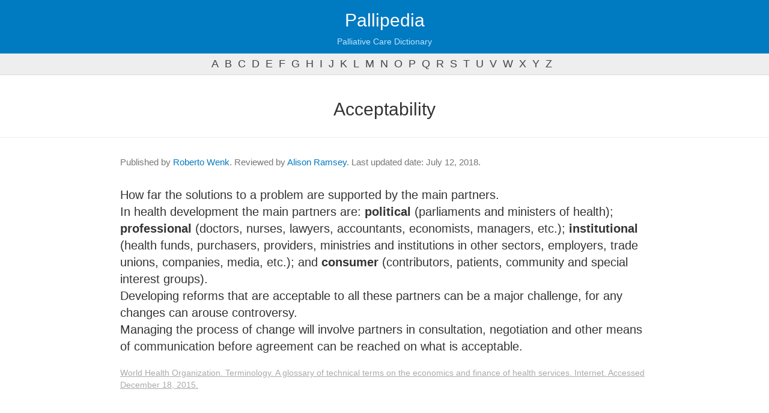

--- FILE ---
content_type: text/html; charset=UTF-8
request_url: https://pallipedia.org/acceptability/
body_size: 3090
content:
<!DOCTYPE html>
<html lang="en">
  <head>
    <meta charset="utf-8">
    <meta http-equiv="X-UA-Compatible" content="IE=edge">
    <meta name="viewport" content="width=device-width, initial-scale=1">
    <meta name="description" content="">
    <meta name="author" content="">
    <link rel="shortcut icon" href="https://pallipedia.org/favicon.ico">
    <title>What is Acceptability - Meaning and definition - Pallipedia</title>
    <meta name="language" content="en" />
    <link href="https://pallipedia.org/css/bootstrap.min.css" rel="stylesheet">
    <link href="https://pallipedia.org/css/template.css?v=240325" rel="stylesheet">    
	<link rel="shortcut icon" href="./favicon.ico" type="image/x-icon" />
	<link rel="apple-touch-icon" href="./apple-touch-icon.png" />
	<link rel="apple-touch-icon" sizes="57x57" href="./apple-touch-icon-57x57.png" />
	<link rel="apple-touch-icon" sizes="72x72" href="./apple-touch-icon-72x72.png" />
	<link rel="apple-touch-icon" sizes="76x76" href="./apple-touch-icon-76x76.png" />
	<link rel="apple-touch-icon" sizes="114x114" href="./apple-touch-icon-114x114.png" />
	<link rel="apple-touch-icon" sizes="120x120" href="./apple-touch-icon-120x120.png" />
	<link rel="apple-touch-icon" sizes="144x144" href="./apple-touch-icon-144x144.png" />
	<link rel="apple-touch-icon" sizes="152x152" href="./apple-touch-icon-152x152.png" />
	<script src="https://pallipedia.org/js/jquery.min.js"></script>
	<script src="https://pallipedia.org/js/bootstrap.min.js"></script>
    <!--[if lt IE 9]>
      <script src="https://oss.maxcdn.com/libs/html5shiv/3.7.0/html5shiv.js"></script>
      <script src="https://oss.maxcdn.com/libs/respond.js/1.4.2/respond.min.js"></script>
    <![endif]-->
  </head>
  <body role="document">    <div class="navbar navbar-inverse navbar-fixed-top" role="navigation">
      <div class="container-fluid">
        <div class="navbar-header">
		  <a class="navbar-brand" style="margin-left:0" href="https://pallipedia.org/">Pallipedia</a>
          <p class="navbar-slogan">Palliative Care Dictionary</p>
        </div>
      </div>
    </div><!--/.navbar -->
  <ul class="letters hide show-s"><li><a href="https://pallipedia.org/letter/a/">a</a></li><li><a href="https://pallipedia.org/letter/b/">b</a></li><li><a href="https://pallipedia.org/letter/c/">c</a></li><li><a href="https://pallipedia.org/letter/d/">d</a></li><li><a href="https://pallipedia.org/letter/e/">e</a></li><li><a href="https://pallipedia.org/letter/f/">f</a></li><li><a href="https://pallipedia.org/letter/g/">g</a></li><li><a href="https://pallipedia.org/letter/h/">h</a></li><li><a href="https://pallipedia.org/letter/i/">i</a></li><li><a href="https://pallipedia.org/letter/j/">j</a></li><li><a href="https://pallipedia.org/letter/k/">k</a></li><li><a href="https://pallipedia.org/letter/l/">l</a></li><li><a href="https://pallipedia.org/letter/m/">m</a></li><li><a href="https://pallipedia.org/letter/n/">n</a></li><li><a href="https://pallipedia.org/letter/o/">o</a></li><li><a href="https://pallipedia.org/letter/p/">p</a></li><li><a href="https://pallipedia.org/letter/q/">q</a></li><li><a href="https://pallipedia.org/letter/r/">r</a></li><li><a href="https://pallipedia.org/letter/s/">s</a></li><li><a href="https://pallipedia.org/letter/t/">t</a></li><li><a href="https://pallipedia.org/letter/u/">u</a></li><li><a href="https://pallipedia.org/letter/v/">v</a></li><li><a href="https://pallipedia.org/letter/w/">w</a></li><li><a href="https://pallipedia.org/letter/x/">x</a></li><li><a href="https://pallipedia.org/letter/y/">y</a></li><li><a href="https://pallipedia.org/letter/z/">z</a></li></ul>
	<div class="main container-fluid">
    <div class="container-fluid" role="main">
    		
		<style type="text/css">
h2{margin-top: 25px;text-align: center;margin-bottom: 30px;font-weight: 300}
section.definition{font-size: 20px;border-top: 1px solid #eee;padding-top: 30px;padding-bottom: 30px}
section.definition.even{background-color:#f2faff !important;border-top: 1px solid #d6f0ff;}
section.definition .reference{font-size:14px;color:#aaa;margin-top: 20px}
section.definition .reference a{color:#aaa;text-decoration: underline;}

.related-terms{text-align: center;margin-bottom:-80px;margin-top:0px;padding-top: 20px;padding-bottom:30px;background-color: #fafafa;border-top:1px solid #eee;}
.related-terms a,.related-terms a:visited{color:#007AC1 !important;}

form{max-width:350px;margin:20px auto;margin-top:50px;text-align: center}
form label{font-size:20px;color:#777}
form input{font-size:20px !important;line-height: auto;height: auto !important;width:100%;margin-bottom: 5px}
.bg-warning{padding:20px;margin-top: 40px;background-color: #f2faff}
.bg-warning p{font-size:34px;}
</style>


<h2>Acceptability</h2>

</div></div>
	<section class="definition">
		<div class="container-fluid">
						<div class="authors">
				<p>
					Published by <a href="https://pallipedia.org/team/roberto-wenk/">Roberto Wenk</a>. 
													Reviewed by <a href="https://pallipedia.org/team/alison-ramsey/">Alison Ramsey</a>.
													Last updated date: July 12, 2018. 
				</p>
			</div>
			How far the solutions to a problem are supported by the main partners.<br />
In health development the main partners are: <b>political</b> (parliaments and ministers of health); <b>professional</b> (doctors, nurses, lawyers, accountants, economists, managers, etc.); <b>institutional</b> (health funds, purchasers, providers, ministries and institutions in other sectors, employers, trade unions, companies, media, etc.); and <b>consumer</b> (contributors, patients, community and special interest groups).<br />
Developing reforms that are acceptable to all these partners can be a major challenge, for any changes can arouse controversy.<br />
Managing the process of change will involve partners in consultation, negotiation and other means of communication before agreement can be reached on what is acceptable.			<p class="reference"><a target="_blank" href="http://www.euro.who.int/__data/assets/pdf_file/0014/102173/E69927.pdf">World Health Organization. Terminology. A glossary of technical terms on the economics and finance of health services. Internet. Accessed December 18, 2015.</a></p>		</div>
	</section>



<hr>
<div class="text-center">
	<h4>To cite</h4>
	<p id="to_cite">Acceptability. IAHPC Pallipedia. <a href="https://pallipedia.org/acceptability/">https://pallipedia.org/acceptability/</a>. Accessed </p>
	<p><button id="to_cite_button" onclick="copyToClip(document.getElementById('to_cite').innerHTML)" class="btn btn-default btn-xs">Copy</button></p>
	<script type="text/javascript">
	function copyToClip(str) {
	  function listener(e) {
	    e.clipboardData.setData("text/html", str);
	    e.clipboardData.setData("text/plain", str);
	    e.preventDefault();
	  }
	  document.addEventListener("copy", listener);
	  document.execCommand("copy");
	  document.removeEventListener("copy", listener);
	  $("#to_cite_button").html("Copied!");
	};
	var now=new Date();
	const m = ["January", "February", "March", "April", "May", "June","July", "August", "September", "October", "November", "December"];
	now=m[now.getMonth()]+' '+now.getDate()+', '+now.getFullYear();
	document.getElementById('to_cite').innerHTML=document.getElementById('to_cite').innerHTML+now+".";
	</script>
</div>

<hr>
<form action="https://pallipedia.org/search/" method="get">
	<label for="keyword">Want to continue searching?</label>
	<input type="text" name="keyword" id="keyword" class="form-control text-center" />
	<input type="submit" value="Search" class="btn btn-md btn-primary" />
</form>
</div></div>
	<footer>

        <div class="container-fluid">
            <div class="row">
                <div class="col-sm-6 text-left">
                    <p>Pallipedia© is a registered trademark of IAHPC.<br>
                    <a href="/about/">About Pallipedia</a></p>
                </div>
                <div class="col-sm-6 text-right">
                    <a href="http://hospicecare.com/" target="_blank"><img src="https://pallipedia.org/images/iahpc-logo-transparent.png" style="width:120px;margin-top:-20px" /></a>
                </div>
            </div>
            <br />
						<p style="color:#555" class="text-justify"><u>​Disclaimer</u>. Pallipedia does not endorse or recommend any commercial products, processes, or services; therefore, their mention cannot be construed as such. Pallipedia should not be used as guidance to treatment and its purpose is to provide users with information to help them better understand conditions and the current range of approaches related to palliative care. Pallipedia urges health care providers and patients to always consult other relevant and up-to-date experts.</p>
			        </div>
    </footer>
<!-- Google tag (gtag.js) -->
<script async src="https://www.googletagmanager.com/gtag/js?id=G-DX8ZZ1TV2V"></script>
<script>
  window.dataLayer = window.dataLayer || [];
  function gtag(){dataLayer.push(arguments);}
  gtag('js', new Date());

  gtag('config', 'G-DX8ZZ1TV2V');
</script>


  <script defer src="https://static.cloudflareinsights.com/beacon.min.js/vcd15cbe7772f49c399c6a5babf22c1241717689176015" integrity="sha512-ZpsOmlRQV6y907TI0dKBHq9Md29nnaEIPlkf84rnaERnq6zvWvPUqr2ft8M1aS28oN72PdrCzSjY4U6VaAw1EQ==" data-cf-beacon='{"version":"2024.11.0","token":"f76355479f574675a073c2476e234ac1","r":1,"server_timing":{"name":{"cfCacheStatus":true,"cfEdge":true,"cfExtPri":true,"cfL4":true,"cfOrigin":true,"cfSpeedBrain":true},"location_startswith":null}}' crossorigin="anonymous"></script>
</body>
</html>
<script type="text/javascript">
$(".sidebar-toggle").click(function(e) {
    e.preventDefault();
    $(".sidebar").toggleClass("active");
});
</script>

--- FILE ---
content_type: text/css
request_url: https://pallipedia.org/css/template.css?v=240325
body_size: 867
content:
body { padding-top:90px; font-family: Arial}
.container-fluid{max-width: 910px}
a,a:visited{color:#007ac1;}
a.btn-primary{color:#fff;}
.theme-dropdown .dropdown-menu { display:block; position:static; margin-bottom:20px;}
.center { float:none; margin-left:auto; margin-right:auto;}
.page-header{ margin-top:-5px !important; }
.page-header div button{ margin-top:10px;}

.form-signin-heading{ margin-top:0px; margin-bottom:20px; font-size:16px; text-align:center; color:#888;}
.form-signin .form-control { position:relative; font-size:16px; height:auto; padding:10px; -webkit-box-sizing:border-box; -moz-box-sizing:border-box; box-sizing:border-box;}
.form-signin input[type="email"] { margin-bottom:-1px; border-bottom-left-radius:0; border-bottom-right-radius:0;}
.form-signin input[type="password"] { margin-bottom:10px; margin-top:-15px; border-top-left-radius:0; border-top-right-radius:0;}
h2 a:hover{ text-decoration:none;}
.main{ margin-top:20px;}

.alert{ text-align:center;}
.dropdown-menu{ z-index:200;}
hr{margin:50px 0}

.sidebar {left:0px; width:inherit; background:#f5f5f5; position:fixed; height:100%; overflow-y:auto; z-index:1000; transition:all 0.4s ease 0s; top:121px; border-right:1px solid #e7e7e7;}
.sidebar-nav { position:absolute; top:10; width:100%; list-style:none; margin:0; padding:0;}
.sidebar-nav li { line-height:40px; text-indent:20px;}
.sidebar-nav li a { color:#999999; display:block; text-decoration:none;}
.sidebar-nav li a:hover,.sidebar-nav li a:active,.sidebar-nav li a:focus{ color:#fff; background:#a0a0a0;}
.sidebar-nav .active,.sidebar-nav .active a{ color:#555; background:#DDD;}
.sidebar-toggle { display:none !important; margin:20px;}
.sidebar-toggle:hover{ text-decoration:none;}
@media (max-width:767px) {
	.sidebar { left:-100%; transition:all 0.4s ease 0s; width:100%;}
	.sidebar.active{ left:0px;}
	.sidebar-toggle { display:inline-block !important;}
	.container-fluid{ padding-left:10px !important; padding-right:10px !important;}
}
@media (min-width: 550px){
	.show-s{display:block !important}
	body { padding-top:120px;}
}

.btn-primary{background-color:#007ac1;border:0px}
.btn-primary:hover{background-color:#007ac1}
.navbar{text-align: center;background-color:#007ac1;border:none;}
.navbar .navbar-header{float:none;}
.navbar .navbar-header .navbar-brand{float:none;padding-top: 24px;display: block;color:#fff;font-size:30px;line-height: auto}
.navbar .navbar-header .navbar-slogan{float:none;padding-top: 20px;display: block;color:#bae6ff}
ul.letters{top:89px;padding:5px 0px;margin-bottom:0px;position:fixed;width:100%;z-index:10;list-style:none;text-align:center;background:#eee;border-bottom:1px solid #ddd}
ul.letters li{font-size:18px;display:inline;margin-right:10px;text-transform:uppercase;}
ul.letters li a{color:#444;}
.share{text-align:center;margin-top:30px;padding-bottom:30px}.share p{font-size:12px;margin-bottom:10px;text-transform:uppercase;color:#777}.share ul{list-style:none}.share .facebook-share,.share .googleplus-one,.share .twitter-share{height:60px;display:block;padding:4px 7px;line-height:60px}.share a.facebook-share,.share a.googleplus-one,.share a.twitter-share{color:#fff !important}.share .facebook-share{background-color:#3b5998}.share .googleplus-one{background-color:#dd4b39}.share .twitter-share{background-color:#00aced}

.definition h4{color:#007ac1;font-size: 24px;font-weight: bold;}

.authors{
	color:#777;
	font-size:15px;
	padding-bottom:15px;
	margin-bottom:15px;
}
.authors p{
	margin-bottom:0;
}

footer{ text-align:center; margin-top:60px;padding:60px 0px 40px 0px;background:#eee;border-top:1px solid #ddd}
footer p, footer p a{ color:#999;}
footer p a{ text-decoration:underline;}
